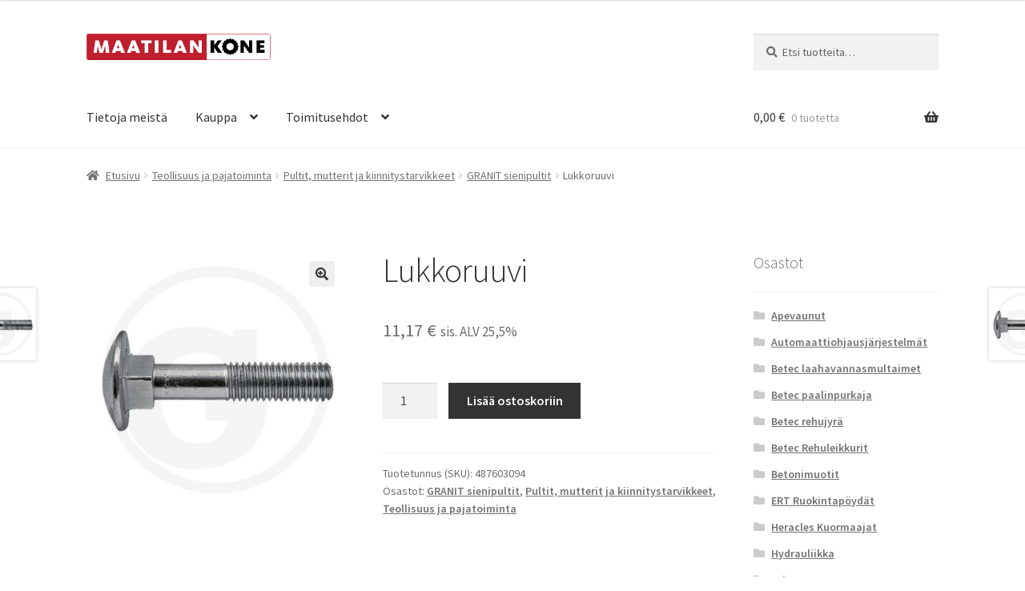

--- FILE ---
content_type: text/html; charset=UTF-8
request_url: https://www.maatilankone.fi/tuote/lukkoruuvi-11/
body_size: 84166
content:
<!doctype html>
<html lang="fi">
<head>
<meta charset="UTF-8">
<meta name="viewport" content="width=device-width, initial-scale=1">
<link rel="profile" href="http://gmpg.org/xfn/11">
<link rel="pingback" href="https://www.maatilankone.fi/xmlrpc.php">

<meta name='robots' content='index, follow, max-image-preview:large, max-snippet:-1, max-video-preview:-1' />

	<!-- This site is optimized with the Yoast SEO plugin v26.8 - https://yoast.com/product/yoast-seo-wordpress/ -->
	<title>Lukkoruuvi - Maatilan kone</title>
	<meta name="description" content="Tervetuloa Maatilan kone verkkokauppaan!" />
	<link rel="canonical" href="https://www.maatilankone.fi/tuote/lukkoruuvi-11/" />
	<meta property="og:locale" content="fi_FI" />
	<meta property="og:type" content="article" />
	<meta property="og:title" content="Lukkoruuvi - Maatilan kone" />
	<meta property="og:description" content="Tervetuloa Maatilan kone verkkokauppaan!" />
	<meta property="og:url" content="https://www.maatilankone.fi/tuote/lukkoruuvi-11/" />
	<meta property="og:site_name" content="Maatilan kone" />
	<meta property="article:modified_time" content="2022-06-30T15:23:24+00:00" />
	<meta property="og:image" content="https://www.maatilankone.fi/wp-content/uploads/2017/04/DIN60388.jpg" />
	<meta property="og:image:width" content="800" />
	<meta property="og:image:height" content="800" />
	<meta property="og:image:type" content="image/jpeg" />
	<meta name="twitter:card" content="summary_large_image" />
	<script type="application/ld+json" class="yoast-schema-graph">{"@context":"https://schema.org","@graph":[{"@type":"WebPage","@id":"https://www.maatilankone.fi/tuote/lukkoruuvi-11/","url":"https://www.maatilankone.fi/tuote/lukkoruuvi-11/","name":"Lukkoruuvi - Maatilan kone","isPartOf":{"@id":"https://www.maatilankone.fi/#website"},"primaryImageOfPage":{"@id":"https://www.maatilankone.fi/tuote/lukkoruuvi-11/#primaryimage"},"image":{"@id":"https://www.maatilankone.fi/tuote/lukkoruuvi-11/#primaryimage"},"thumbnailUrl":"https://www.maatilankone.fi/wp-content/uploads/2017/04/DIN60388.jpg","datePublished":"2017-04-28T13:10:25+00:00","dateModified":"2022-06-30T15:23:24+00:00","description":"Tervetuloa Maatilan kone verkkokauppaan!","breadcrumb":{"@id":"https://www.maatilankone.fi/tuote/lukkoruuvi-11/#breadcrumb"},"inLanguage":"fi","potentialAction":[{"@type":"ReadAction","target":["https://www.maatilankone.fi/tuote/lukkoruuvi-11/"]}]},{"@type":"ImageObject","inLanguage":"fi","@id":"https://www.maatilankone.fi/tuote/lukkoruuvi-11/#primaryimage","url":"https://www.maatilankone.fi/wp-content/uploads/2017/04/DIN60388.jpg","contentUrl":"https://www.maatilankone.fi/wp-content/uploads/2017/04/DIN60388.jpg","width":800,"height":800},{"@type":"BreadcrumbList","@id":"https://www.maatilankone.fi/tuote/lukkoruuvi-11/#breadcrumb","itemListElement":[{"@type":"ListItem","position":1,"name":"Etusivu","item":"https://www.maatilankone.fi/"},{"@type":"ListItem","position":2,"name":"Kauppa","item":"https://www.maatilankone.fi/"},{"@type":"ListItem","position":3,"name":"Lukkoruuvi"}]},{"@type":"WebSite","@id":"https://www.maatilankone.fi/#website","url":"https://www.maatilankone.fi/","name":"Maatilan kone","description":"","publisher":{"@id":"https://www.maatilankone.fi/#organization"},"potentialAction":[{"@type":"SearchAction","target":{"@type":"EntryPoint","urlTemplate":"https://www.maatilankone.fi/?s={search_term_string}"},"query-input":{"@type":"PropertyValueSpecification","valueRequired":true,"valueName":"search_term_string"}}],"inLanguage":"fi"},{"@type":"Organization","@id":"https://www.maatilankone.fi/#organization","name":"Hämeenlaakson maitotila","url":"https://www.maatilankone.fi/","logo":{"@type":"ImageObject","inLanguage":"fi","@id":"https://www.maatilankone.fi/#/schema/logo/image/","url":"https://www.maatilankone.fi/wp-content/uploads/2016/04/logo.png","contentUrl":"https://www.maatilankone.fi/wp-content/uploads/2016/04/logo.png","width":390,"height":57,"caption":"Hämeenlaakson maitotila"},"image":{"@id":"https://www.maatilankone.fi/#/schema/logo/image/"}}]}</script>
	<!-- / Yoast SEO plugin. -->


<link rel='dns-prefetch' href='//fonts.googleapis.com' />
<link rel="alternate" type="application/rss+xml" title="Maatilan kone &raquo; syöte" href="https://www.maatilankone.fi/feed/" />
<link rel="alternate" type="application/rss+xml" title="Maatilan kone &raquo; kommenttien syöte" href="https://www.maatilankone.fi/comments/feed/" />
<link rel="alternate" title="oEmbed (JSON)" type="application/json+oembed" href="https://www.maatilankone.fi/wp-json/oembed/1.0/embed?url=https%3A%2F%2Fwww.maatilankone.fi%2Ftuote%2Flukkoruuvi-11%2F" />
<link rel="alternate" title="oEmbed (XML)" type="text/xml+oembed" href="https://www.maatilankone.fi/wp-json/oembed/1.0/embed?url=https%3A%2F%2Fwww.maatilankone.fi%2Ftuote%2Flukkoruuvi-11%2F&#038;format=xml" />
<style id='wp-img-auto-sizes-contain-inline-css'>
img:is([sizes=auto i],[sizes^="auto," i]){contain-intrinsic-size:3000px 1500px}
/*# sourceURL=wp-img-auto-sizes-contain-inline-css */
</style>
<style id='wp-emoji-styles-inline-css'>

	img.wp-smiley, img.emoji {
		display: inline !important;
		border: none !important;
		box-shadow: none !important;
		height: 1em !important;
		width: 1em !important;
		margin: 0 0.07em !important;
		vertical-align: -0.1em !important;
		background: none !important;
		padding: 0 !important;
	}
/*# sourceURL=wp-emoji-styles-inline-css */
</style>
<link rel='stylesheet' id='wp-block-library-css' href='https://www.maatilankone.fi/wp-includes/css/dist/block-library/style.min.css?ver=6.9' media='all' />
<style id='wp-block-library-theme-inline-css'>
.wp-block-audio :where(figcaption){color:#555;font-size:13px;text-align:center}.is-dark-theme .wp-block-audio :where(figcaption){color:#ffffffa6}.wp-block-audio{margin:0 0 1em}.wp-block-code{border:1px solid #ccc;border-radius:4px;font-family:Menlo,Consolas,monaco,monospace;padding:.8em 1em}.wp-block-embed :where(figcaption){color:#555;font-size:13px;text-align:center}.is-dark-theme .wp-block-embed :where(figcaption){color:#ffffffa6}.wp-block-embed{margin:0 0 1em}.blocks-gallery-caption{color:#555;font-size:13px;text-align:center}.is-dark-theme .blocks-gallery-caption{color:#ffffffa6}:root :where(.wp-block-image figcaption){color:#555;font-size:13px;text-align:center}.is-dark-theme :root :where(.wp-block-image figcaption){color:#ffffffa6}.wp-block-image{margin:0 0 1em}.wp-block-pullquote{border-bottom:4px solid;border-top:4px solid;color:currentColor;margin-bottom:1.75em}.wp-block-pullquote :where(cite),.wp-block-pullquote :where(footer),.wp-block-pullquote__citation{color:currentColor;font-size:.8125em;font-style:normal;text-transform:uppercase}.wp-block-quote{border-left:.25em solid;margin:0 0 1.75em;padding-left:1em}.wp-block-quote cite,.wp-block-quote footer{color:currentColor;font-size:.8125em;font-style:normal;position:relative}.wp-block-quote:where(.has-text-align-right){border-left:none;border-right:.25em solid;padding-left:0;padding-right:1em}.wp-block-quote:where(.has-text-align-center){border:none;padding-left:0}.wp-block-quote.is-large,.wp-block-quote.is-style-large,.wp-block-quote:where(.is-style-plain){border:none}.wp-block-search .wp-block-search__label{font-weight:700}.wp-block-search__button{border:1px solid #ccc;padding:.375em .625em}:where(.wp-block-group.has-background){padding:1.25em 2.375em}.wp-block-separator.has-css-opacity{opacity:.4}.wp-block-separator{border:none;border-bottom:2px solid;margin-left:auto;margin-right:auto}.wp-block-separator.has-alpha-channel-opacity{opacity:1}.wp-block-separator:not(.is-style-wide):not(.is-style-dots){width:100px}.wp-block-separator.has-background:not(.is-style-dots){border-bottom:none;height:1px}.wp-block-separator.has-background:not(.is-style-wide):not(.is-style-dots){height:2px}.wp-block-table{margin:0 0 1em}.wp-block-table td,.wp-block-table th{word-break:normal}.wp-block-table :where(figcaption){color:#555;font-size:13px;text-align:center}.is-dark-theme .wp-block-table :where(figcaption){color:#ffffffa6}.wp-block-video :where(figcaption){color:#555;font-size:13px;text-align:center}.is-dark-theme .wp-block-video :where(figcaption){color:#ffffffa6}.wp-block-video{margin:0 0 1em}:root :where(.wp-block-template-part.has-background){margin-bottom:0;margin-top:0;padding:1.25em 2.375em}
/*# sourceURL=/wp-includes/css/dist/block-library/theme.min.css */
</style>
<style id='classic-theme-styles-inline-css'>
/*! This file is auto-generated */
.wp-block-button__link{color:#fff;background-color:#32373c;border-radius:9999px;box-shadow:none;text-decoration:none;padding:calc(.667em + 2px) calc(1.333em + 2px);font-size:1.125em}.wp-block-file__button{background:#32373c;color:#fff;text-decoration:none}
/*# sourceURL=/wp-includes/css/classic-themes.min.css */
</style>
<link rel='stylesheet' id='storefront-gutenberg-blocks-css' href='https://www.maatilankone.fi/wp-content/themes/storefront/assets/css/base/gutenberg-blocks.css?ver=4.6.2' media='all' />
<style id='storefront-gutenberg-blocks-inline-css'>

				.wp-block-button__link:not(.has-text-color) {
					color: #333333;
				}

				.wp-block-button__link:not(.has-text-color):hover,
				.wp-block-button__link:not(.has-text-color):focus,
				.wp-block-button__link:not(.has-text-color):active {
					color: #333333;
				}

				.wp-block-button__link:not(.has-background) {
					background-color: #eeeeee;
				}

				.wp-block-button__link:not(.has-background):hover,
				.wp-block-button__link:not(.has-background):focus,
				.wp-block-button__link:not(.has-background):active {
					border-color: #d5d5d5;
					background-color: #d5d5d5;
				}

				.wc-block-grid__products .wc-block-grid__product .wp-block-button__link {
					background-color: #eeeeee;
					border-color: #eeeeee;
					color: #333333;
				}

				.wp-block-quote footer,
				.wp-block-quote cite,
				.wp-block-quote__citation {
					color: #6d6d6d;
				}

				.wp-block-pullquote cite,
				.wp-block-pullquote footer,
				.wp-block-pullquote__citation {
					color: #6d6d6d;
				}

				.wp-block-image figcaption {
					color: #6d6d6d;
				}

				.wp-block-separator.is-style-dots::before {
					color: #333333;
				}

				.wp-block-file a.wp-block-file__button {
					color: #333333;
					background-color: #eeeeee;
					border-color: #eeeeee;
				}

				.wp-block-file a.wp-block-file__button:hover,
				.wp-block-file a.wp-block-file__button:focus,
				.wp-block-file a.wp-block-file__button:active {
					color: #333333;
					background-color: #d5d5d5;
				}

				.wp-block-code,
				.wp-block-preformatted pre {
					color: #6d6d6d;
				}

				.wp-block-table:not( .has-background ):not( .is-style-stripes ) tbody tr:nth-child(2n) td {
					background-color: #fdfdfd;
				}

				.wp-block-cover .wp-block-cover__inner-container h1:not(.has-text-color),
				.wp-block-cover .wp-block-cover__inner-container h2:not(.has-text-color),
				.wp-block-cover .wp-block-cover__inner-container h3:not(.has-text-color),
				.wp-block-cover .wp-block-cover__inner-container h4:not(.has-text-color),
				.wp-block-cover .wp-block-cover__inner-container h5:not(.has-text-color),
				.wp-block-cover .wp-block-cover__inner-container h6:not(.has-text-color) {
					color: #000000;
				}

				div.wc-block-components-price-slider__range-input-progress,
				.rtl .wc-block-components-price-slider__range-input-progress {
					--range-color: #7f54b3;
				}

				/* Target only IE11 */
				@media all and (-ms-high-contrast: none), (-ms-high-contrast: active) {
					.wc-block-components-price-slider__range-input-progress {
						background: #7f54b3;
					}
				}

				.wc-block-components-button:not(.is-link) {
					background-color: #333333;
					color: #ffffff;
				}

				.wc-block-components-button:not(.is-link):hover,
				.wc-block-components-button:not(.is-link):focus,
				.wc-block-components-button:not(.is-link):active {
					background-color: #1a1a1a;
					color: #ffffff;
				}

				.wc-block-components-button:not(.is-link):disabled {
					background-color: #333333;
					color: #ffffff;
				}

				.wc-block-cart__submit-container {
					background-color: #ffffff;
				}

				.wc-block-cart__submit-container::before {
					color: rgba(220,220,220,0.5);
				}

				.wc-block-components-order-summary-item__quantity {
					background-color: #ffffff;
					border-color: #6d6d6d;
					box-shadow: 0 0 0 2px #ffffff;
					color: #6d6d6d;
				}
			
/*# sourceURL=storefront-gutenberg-blocks-inline-css */
</style>
<style id='global-styles-inline-css'>
:root{--wp--preset--aspect-ratio--square: 1;--wp--preset--aspect-ratio--4-3: 4/3;--wp--preset--aspect-ratio--3-4: 3/4;--wp--preset--aspect-ratio--3-2: 3/2;--wp--preset--aspect-ratio--2-3: 2/3;--wp--preset--aspect-ratio--16-9: 16/9;--wp--preset--aspect-ratio--9-16: 9/16;--wp--preset--color--black: #000000;--wp--preset--color--cyan-bluish-gray: #abb8c3;--wp--preset--color--white: #ffffff;--wp--preset--color--pale-pink: #f78da7;--wp--preset--color--vivid-red: #cf2e2e;--wp--preset--color--luminous-vivid-orange: #ff6900;--wp--preset--color--luminous-vivid-amber: #fcb900;--wp--preset--color--light-green-cyan: #7bdcb5;--wp--preset--color--vivid-green-cyan: #00d084;--wp--preset--color--pale-cyan-blue: #8ed1fc;--wp--preset--color--vivid-cyan-blue: #0693e3;--wp--preset--color--vivid-purple: #9b51e0;--wp--preset--gradient--vivid-cyan-blue-to-vivid-purple: linear-gradient(135deg,rgb(6,147,227) 0%,rgb(155,81,224) 100%);--wp--preset--gradient--light-green-cyan-to-vivid-green-cyan: linear-gradient(135deg,rgb(122,220,180) 0%,rgb(0,208,130) 100%);--wp--preset--gradient--luminous-vivid-amber-to-luminous-vivid-orange: linear-gradient(135deg,rgb(252,185,0) 0%,rgb(255,105,0) 100%);--wp--preset--gradient--luminous-vivid-orange-to-vivid-red: linear-gradient(135deg,rgb(255,105,0) 0%,rgb(207,46,46) 100%);--wp--preset--gradient--very-light-gray-to-cyan-bluish-gray: linear-gradient(135deg,rgb(238,238,238) 0%,rgb(169,184,195) 100%);--wp--preset--gradient--cool-to-warm-spectrum: linear-gradient(135deg,rgb(74,234,220) 0%,rgb(151,120,209) 20%,rgb(207,42,186) 40%,rgb(238,44,130) 60%,rgb(251,105,98) 80%,rgb(254,248,76) 100%);--wp--preset--gradient--blush-light-purple: linear-gradient(135deg,rgb(255,206,236) 0%,rgb(152,150,240) 100%);--wp--preset--gradient--blush-bordeaux: linear-gradient(135deg,rgb(254,205,165) 0%,rgb(254,45,45) 50%,rgb(107,0,62) 100%);--wp--preset--gradient--luminous-dusk: linear-gradient(135deg,rgb(255,203,112) 0%,rgb(199,81,192) 50%,rgb(65,88,208) 100%);--wp--preset--gradient--pale-ocean: linear-gradient(135deg,rgb(255,245,203) 0%,rgb(182,227,212) 50%,rgb(51,167,181) 100%);--wp--preset--gradient--electric-grass: linear-gradient(135deg,rgb(202,248,128) 0%,rgb(113,206,126) 100%);--wp--preset--gradient--midnight: linear-gradient(135deg,rgb(2,3,129) 0%,rgb(40,116,252) 100%);--wp--preset--font-size--small: 14px;--wp--preset--font-size--medium: 23px;--wp--preset--font-size--large: 26px;--wp--preset--font-size--x-large: 42px;--wp--preset--font-size--normal: 16px;--wp--preset--font-size--huge: 37px;--wp--preset--spacing--20: 0.44rem;--wp--preset--spacing--30: 0.67rem;--wp--preset--spacing--40: 1rem;--wp--preset--spacing--50: 1.5rem;--wp--preset--spacing--60: 2.25rem;--wp--preset--spacing--70: 3.38rem;--wp--preset--spacing--80: 5.06rem;--wp--preset--shadow--natural: 6px 6px 9px rgba(0, 0, 0, 0.2);--wp--preset--shadow--deep: 12px 12px 50px rgba(0, 0, 0, 0.4);--wp--preset--shadow--sharp: 6px 6px 0px rgba(0, 0, 0, 0.2);--wp--preset--shadow--outlined: 6px 6px 0px -3px rgb(255, 255, 255), 6px 6px rgb(0, 0, 0);--wp--preset--shadow--crisp: 6px 6px 0px rgb(0, 0, 0);}:root :where(.is-layout-flow) > :first-child{margin-block-start: 0;}:root :where(.is-layout-flow) > :last-child{margin-block-end: 0;}:root :where(.is-layout-flow) > *{margin-block-start: 24px;margin-block-end: 0;}:root :where(.is-layout-constrained) > :first-child{margin-block-start: 0;}:root :where(.is-layout-constrained) > :last-child{margin-block-end: 0;}:root :where(.is-layout-constrained) > *{margin-block-start: 24px;margin-block-end: 0;}:root :where(.is-layout-flex){gap: 24px;}:root :where(.is-layout-grid){gap: 24px;}body .is-layout-flex{display: flex;}.is-layout-flex{flex-wrap: wrap;align-items: center;}.is-layout-flex > :is(*, div){margin: 0;}body .is-layout-grid{display: grid;}.is-layout-grid > :is(*, div){margin: 0;}.has-black-color{color: var(--wp--preset--color--black) !important;}.has-cyan-bluish-gray-color{color: var(--wp--preset--color--cyan-bluish-gray) !important;}.has-white-color{color: var(--wp--preset--color--white) !important;}.has-pale-pink-color{color: var(--wp--preset--color--pale-pink) !important;}.has-vivid-red-color{color: var(--wp--preset--color--vivid-red) !important;}.has-luminous-vivid-orange-color{color: var(--wp--preset--color--luminous-vivid-orange) !important;}.has-luminous-vivid-amber-color{color: var(--wp--preset--color--luminous-vivid-amber) !important;}.has-light-green-cyan-color{color: var(--wp--preset--color--light-green-cyan) !important;}.has-vivid-green-cyan-color{color: var(--wp--preset--color--vivid-green-cyan) !important;}.has-pale-cyan-blue-color{color: var(--wp--preset--color--pale-cyan-blue) !important;}.has-vivid-cyan-blue-color{color: var(--wp--preset--color--vivid-cyan-blue) !important;}.has-vivid-purple-color{color: var(--wp--preset--color--vivid-purple) !important;}.has-black-background-color{background-color: var(--wp--preset--color--black) !important;}.has-cyan-bluish-gray-background-color{background-color: var(--wp--preset--color--cyan-bluish-gray) !important;}.has-white-background-color{background-color: var(--wp--preset--color--white) !important;}.has-pale-pink-background-color{background-color: var(--wp--preset--color--pale-pink) !important;}.has-vivid-red-background-color{background-color: var(--wp--preset--color--vivid-red) !important;}.has-luminous-vivid-orange-background-color{background-color: var(--wp--preset--color--luminous-vivid-orange) !important;}.has-luminous-vivid-amber-background-color{background-color: var(--wp--preset--color--luminous-vivid-amber) !important;}.has-light-green-cyan-background-color{background-color: var(--wp--preset--color--light-green-cyan) !important;}.has-vivid-green-cyan-background-color{background-color: var(--wp--preset--color--vivid-green-cyan) !important;}.has-pale-cyan-blue-background-color{background-color: var(--wp--preset--color--pale-cyan-blue) !important;}.has-vivid-cyan-blue-background-color{background-color: var(--wp--preset--color--vivid-cyan-blue) !important;}.has-vivid-purple-background-color{background-color: var(--wp--preset--color--vivid-purple) !important;}.has-black-border-color{border-color: var(--wp--preset--color--black) !important;}.has-cyan-bluish-gray-border-color{border-color: var(--wp--preset--color--cyan-bluish-gray) !important;}.has-white-border-color{border-color: var(--wp--preset--color--white) !important;}.has-pale-pink-border-color{border-color: var(--wp--preset--color--pale-pink) !important;}.has-vivid-red-border-color{border-color: var(--wp--preset--color--vivid-red) !important;}.has-luminous-vivid-orange-border-color{border-color: var(--wp--preset--color--luminous-vivid-orange) !important;}.has-luminous-vivid-amber-border-color{border-color: var(--wp--preset--color--luminous-vivid-amber) !important;}.has-light-green-cyan-border-color{border-color: var(--wp--preset--color--light-green-cyan) !important;}.has-vivid-green-cyan-border-color{border-color: var(--wp--preset--color--vivid-green-cyan) !important;}.has-pale-cyan-blue-border-color{border-color: var(--wp--preset--color--pale-cyan-blue) !important;}.has-vivid-cyan-blue-border-color{border-color: var(--wp--preset--color--vivid-cyan-blue) !important;}.has-vivid-purple-border-color{border-color: var(--wp--preset--color--vivid-purple) !important;}.has-vivid-cyan-blue-to-vivid-purple-gradient-background{background: var(--wp--preset--gradient--vivid-cyan-blue-to-vivid-purple) !important;}.has-light-green-cyan-to-vivid-green-cyan-gradient-background{background: var(--wp--preset--gradient--light-green-cyan-to-vivid-green-cyan) !important;}.has-luminous-vivid-amber-to-luminous-vivid-orange-gradient-background{background: var(--wp--preset--gradient--luminous-vivid-amber-to-luminous-vivid-orange) !important;}.has-luminous-vivid-orange-to-vivid-red-gradient-background{background: var(--wp--preset--gradient--luminous-vivid-orange-to-vivid-red) !important;}.has-very-light-gray-to-cyan-bluish-gray-gradient-background{background: var(--wp--preset--gradient--very-light-gray-to-cyan-bluish-gray) !important;}.has-cool-to-warm-spectrum-gradient-background{background: var(--wp--preset--gradient--cool-to-warm-spectrum) !important;}.has-blush-light-purple-gradient-background{background: var(--wp--preset--gradient--blush-light-purple) !important;}.has-blush-bordeaux-gradient-background{background: var(--wp--preset--gradient--blush-bordeaux) !important;}.has-luminous-dusk-gradient-background{background: var(--wp--preset--gradient--luminous-dusk) !important;}.has-pale-ocean-gradient-background{background: var(--wp--preset--gradient--pale-ocean) !important;}.has-electric-grass-gradient-background{background: var(--wp--preset--gradient--electric-grass) !important;}.has-midnight-gradient-background{background: var(--wp--preset--gradient--midnight) !important;}.has-small-font-size{font-size: var(--wp--preset--font-size--small) !important;}.has-medium-font-size{font-size: var(--wp--preset--font-size--medium) !important;}.has-large-font-size{font-size: var(--wp--preset--font-size--large) !important;}.has-x-large-font-size{font-size: var(--wp--preset--font-size--x-large) !important;}
:root :where(.wp-block-pullquote){font-size: 1.5em;line-height: 1.6;}
/*# sourceURL=global-styles-inline-css */
</style>
<link rel='stylesheet' id='advanced-flat-rate-shipping-for-woocommerce-css' href='https://www.maatilankone.fi/wp-content/plugins/woo-extra-flat-rate/public/css/advanced-flat-rate-shipping-for-woocommerce-public.css?ver=v4.4.3' media='all' />
<link rel='stylesheet' id='font-awesome-min-css' href='https://www.maatilankone.fi/wp-content/plugins/woo-extra-flat-rate/public/css/font-awesome.min.css?ver=v4.4.3' media='all' />
<link rel='stylesheet' id='photoswipe-css' href='https://www.maatilankone.fi/wp-content/plugins/woocommerce/assets/css/photoswipe/photoswipe.min.css?ver=10.4.3' media='all' />
<link rel='stylesheet' id='photoswipe-default-skin-css' href='https://www.maatilankone.fi/wp-content/plugins/woocommerce/assets/css/photoswipe/default-skin/default-skin.min.css?ver=10.4.3' media='all' />
<style id='woocommerce-inline-inline-css'>
.woocommerce form .form-row .required { visibility: visible; }
/*# sourceURL=woocommerce-inline-inline-css */
</style>
<link rel='stylesheet' id='dashicons-css' href='https://www.maatilankone.fi/wp-includes/css/dashicons.min.css?ver=6.9' media='all' />
<link rel='stylesheet' id='storefront-style-css' href='https://www.maatilankone.fi/wp-content/themes/storefront/style.css?ver=4.6.2' media='all' />
<style id='storefront-style-inline-css'>

			.main-navigation ul li a,
			.site-title a,
			ul.menu li a,
			.site-branding h1 a,
			button.menu-toggle,
			button.menu-toggle:hover,
			.handheld-navigation .dropdown-toggle {
				color: #333333;
			}

			button.menu-toggle,
			button.menu-toggle:hover {
				border-color: #333333;
			}

			.main-navigation ul li a:hover,
			.main-navigation ul li:hover > a,
			.site-title a:hover,
			.site-header ul.menu li.current-menu-item > a {
				color: #747474;
			}

			table:not( .has-background ) th {
				background-color: #f8f8f8;
			}

			table:not( .has-background ) tbody td {
				background-color: #fdfdfd;
			}

			table:not( .has-background ) tbody tr:nth-child(2n) td,
			fieldset,
			fieldset legend {
				background-color: #fbfbfb;
			}

			.site-header,
			.secondary-navigation ul ul,
			.main-navigation ul.menu > li.menu-item-has-children:after,
			.secondary-navigation ul.menu ul,
			.storefront-handheld-footer-bar,
			.storefront-handheld-footer-bar ul li > a,
			.storefront-handheld-footer-bar ul li.search .site-search,
			button.menu-toggle,
			button.menu-toggle:hover {
				background-color: #ffffff;
			}

			p.site-description,
			.site-header,
			.storefront-handheld-footer-bar {
				color: #404040;
			}

			button.menu-toggle:after,
			button.menu-toggle:before,
			button.menu-toggle span:before {
				background-color: #333333;
			}

			h1, h2, h3, h4, h5, h6, .wc-block-grid__product-title {
				color: #333333;
			}

			.widget h1 {
				border-bottom-color: #333333;
			}

			body,
			.secondary-navigation a {
				color: #6d6d6d;
			}

			.widget-area .widget a,
			.hentry .entry-header .posted-on a,
			.hentry .entry-header .post-author a,
			.hentry .entry-header .post-comments a,
			.hentry .entry-header .byline a {
				color: #727272;
			}

			a {
				color: #7f54b3;
			}

			a:focus,
			button:focus,
			.button.alt:focus,
			input:focus,
			textarea:focus,
			input[type="button"]:focus,
			input[type="reset"]:focus,
			input[type="submit"]:focus,
			input[type="email"]:focus,
			input[type="tel"]:focus,
			input[type="url"]:focus,
			input[type="password"]:focus,
			input[type="search"]:focus {
				outline-color: #7f54b3;
			}

			button, input[type="button"], input[type="reset"], input[type="submit"], .button, .widget a.button {
				background-color: #eeeeee;
				border-color: #eeeeee;
				color: #333333;
			}

			button:hover, input[type="button"]:hover, input[type="reset"]:hover, input[type="submit"]:hover, .button:hover, .widget a.button:hover {
				background-color: #d5d5d5;
				border-color: #d5d5d5;
				color: #333333;
			}

			button.alt, input[type="button"].alt, input[type="reset"].alt, input[type="submit"].alt, .button.alt, .widget-area .widget a.button.alt {
				background-color: #333333;
				border-color: #333333;
				color: #ffffff;
			}

			button.alt:hover, input[type="button"].alt:hover, input[type="reset"].alt:hover, input[type="submit"].alt:hover, .button.alt:hover, .widget-area .widget a.button.alt:hover {
				background-color: #1a1a1a;
				border-color: #1a1a1a;
				color: #ffffff;
			}

			.pagination .page-numbers li .page-numbers.current {
				background-color: #e6e6e6;
				color: #636363;
			}

			#comments .comment-list .comment-content .comment-text {
				background-color: #f8f8f8;
			}

			.site-footer {
				background-color: #f0f0f0;
				color: #6d6d6d;
			}

			.site-footer a:not(.button):not(.components-button) {
				color: #333333;
			}

			.site-footer .storefront-handheld-footer-bar a:not(.button):not(.components-button) {
				color: #333333;
			}

			.site-footer h1, .site-footer h2, .site-footer h3, .site-footer h4, .site-footer h5, .site-footer h6, .site-footer .widget .widget-title, .site-footer .widget .widgettitle {
				color: #333333;
			}

			.page-template-template-homepage.has-post-thumbnail .type-page.has-post-thumbnail .entry-title {
				color: #000000;
			}

			.page-template-template-homepage.has-post-thumbnail .type-page.has-post-thumbnail .entry-content {
				color: #000000;
			}

			@media screen and ( min-width: 768px ) {
				.secondary-navigation ul.menu a:hover {
					color: #595959;
				}

				.secondary-navigation ul.menu a {
					color: #404040;
				}

				.main-navigation ul.menu ul.sub-menu,
				.main-navigation ul.nav-menu ul.children {
					background-color: #f0f0f0;
				}

				.site-header {
					border-bottom-color: #f0f0f0;
				}
			}
/*# sourceURL=storefront-style-inline-css */
</style>
<link rel='stylesheet' id='storefront-icons-css' href='https://www.maatilankone.fi/wp-content/themes/storefront/assets/css/base/icons.css?ver=4.6.2' media='all' />
<link rel='stylesheet' id='storefront-fonts-css' href='https://fonts.googleapis.com/css?family=Source+Sans+Pro%3A400%2C300%2C300italic%2C400italic%2C600%2C700%2C900&#038;subset=latin%2Clatin-ext&#038;ver=4.6.2' media='all' />
<link rel='stylesheet' id='storefront-woocommerce-style-css' href='https://www.maatilankone.fi/wp-content/themes/storefront/assets/css/woocommerce/woocommerce.css?ver=4.6.2' media='all' />
<style id='storefront-woocommerce-style-inline-css'>
@font-face {
				font-family: star;
				src: url(https://www.maatilankone.fi/wp-content/plugins/woocommerce/assets/fonts/star.eot);
				src:
					url(https://www.maatilankone.fi/wp-content/plugins/woocommerce/assets/fonts/star.eot?#iefix) format("embedded-opentype"),
					url(https://www.maatilankone.fi/wp-content/plugins/woocommerce/assets/fonts/star.woff) format("woff"),
					url(https://www.maatilankone.fi/wp-content/plugins/woocommerce/assets/fonts/star.ttf) format("truetype"),
					url(https://www.maatilankone.fi/wp-content/plugins/woocommerce/assets/fonts/star.svg#star) format("svg");
				font-weight: 400;
				font-style: normal;
			}
			@font-face {
				font-family: WooCommerce;
				src: url(https://www.maatilankone.fi/wp-content/plugins/woocommerce/assets/fonts/WooCommerce.eot);
				src:
					url(https://www.maatilankone.fi/wp-content/plugins/woocommerce/assets/fonts/WooCommerce.eot?#iefix) format("embedded-opentype"),
					url(https://www.maatilankone.fi/wp-content/plugins/woocommerce/assets/fonts/WooCommerce.woff) format("woff"),
					url(https://www.maatilankone.fi/wp-content/plugins/woocommerce/assets/fonts/WooCommerce.ttf) format("truetype"),
					url(https://www.maatilankone.fi/wp-content/plugins/woocommerce/assets/fonts/WooCommerce.svg#WooCommerce) format("svg");
				font-weight: 400;
				font-style: normal;
			}

			a.cart-contents,
			.site-header-cart .widget_shopping_cart a {
				color: #333333;
			}

			a.cart-contents:hover,
			.site-header-cart .widget_shopping_cart a:hover,
			.site-header-cart:hover > li > a {
				color: #747474;
			}

			table.cart td.product-remove,
			table.cart td.actions {
				border-top-color: #ffffff;
			}

			.storefront-handheld-footer-bar ul li.cart .count {
				background-color: #333333;
				color: #ffffff;
				border-color: #ffffff;
			}

			.woocommerce-tabs ul.tabs li.active a,
			ul.products li.product .price,
			.onsale,
			.wc-block-grid__product-onsale,
			.widget_search form:before,
			.widget_product_search form:before {
				color: #6d6d6d;
			}

			.woocommerce-breadcrumb a,
			a.woocommerce-review-link,
			.product_meta a {
				color: #727272;
			}

			.wc-block-grid__product-onsale,
			.onsale {
				border-color: #6d6d6d;
			}

			.star-rating span:before,
			.quantity .plus, .quantity .minus,
			p.stars a:hover:after,
			p.stars a:after,
			.star-rating span:before,
			#payment .payment_methods li input[type=radio]:first-child:checked+label:before {
				color: #7f54b3;
			}

			.widget_price_filter .ui-slider .ui-slider-range,
			.widget_price_filter .ui-slider .ui-slider-handle {
				background-color: #7f54b3;
			}

			.order_details {
				background-color: #f8f8f8;
			}

			.order_details > li {
				border-bottom: 1px dotted #e3e3e3;
			}

			.order_details:before,
			.order_details:after {
				background: -webkit-linear-gradient(transparent 0,transparent 0),-webkit-linear-gradient(135deg,#f8f8f8 33.33%,transparent 33.33%),-webkit-linear-gradient(45deg,#f8f8f8 33.33%,transparent 33.33%)
			}

			#order_review {
				background-color: #ffffff;
			}

			#payment .payment_methods > li .payment_box,
			#payment .place-order {
				background-color: #fafafa;
			}

			#payment .payment_methods > li:not(.woocommerce-notice) {
				background-color: #f5f5f5;
			}

			#payment .payment_methods > li:not(.woocommerce-notice):hover {
				background-color: #f0f0f0;
			}

			.woocommerce-pagination .page-numbers li .page-numbers.current {
				background-color: #e6e6e6;
				color: #636363;
			}

			.wc-block-grid__product-onsale,
			.onsale,
			.woocommerce-pagination .page-numbers li .page-numbers:not(.current) {
				color: #6d6d6d;
			}

			p.stars a:before,
			p.stars a:hover~a:before,
			p.stars.selected a.active~a:before {
				color: #6d6d6d;
			}

			p.stars.selected a.active:before,
			p.stars:hover a:before,
			p.stars.selected a:not(.active):before,
			p.stars.selected a.active:before {
				color: #7f54b3;
			}

			.single-product div.product .woocommerce-product-gallery .woocommerce-product-gallery__trigger {
				background-color: #eeeeee;
				color: #333333;
			}

			.single-product div.product .woocommerce-product-gallery .woocommerce-product-gallery__trigger:hover {
				background-color: #d5d5d5;
				border-color: #d5d5d5;
				color: #333333;
			}

			.button.added_to_cart:focus,
			.button.wc-forward:focus {
				outline-color: #7f54b3;
			}

			.added_to_cart,
			.site-header-cart .widget_shopping_cart a.button,
			.wc-block-grid__products .wc-block-grid__product .wp-block-button__link {
				background-color: #eeeeee;
				border-color: #eeeeee;
				color: #333333;
			}

			.added_to_cart:hover,
			.site-header-cart .widget_shopping_cart a.button:hover,
			.wc-block-grid__products .wc-block-grid__product .wp-block-button__link:hover {
				background-color: #d5d5d5;
				border-color: #d5d5d5;
				color: #333333;
			}

			.added_to_cart.alt, .added_to_cart, .widget a.button.checkout {
				background-color: #333333;
				border-color: #333333;
				color: #ffffff;
			}

			.added_to_cart.alt:hover, .added_to_cart:hover, .widget a.button.checkout:hover {
				background-color: #1a1a1a;
				border-color: #1a1a1a;
				color: #ffffff;
			}

			.button.loading {
				color: #eeeeee;
			}

			.button.loading:hover {
				background-color: #eeeeee;
			}

			.button.loading:after {
				color: #333333;
			}

			@media screen and ( min-width: 768px ) {
				.site-header-cart .widget_shopping_cart,
				.site-header .product_list_widget li .quantity {
					color: #404040;
				}

				.site-header-cart .widget_shopping_cart .buttons,
				.site-header-cart .widget_shopping_cart .total {
					background-color: #f5f5f5;
				}

				.site-header-cart .widget_shopping_cart {
					background-color: #f0f0f0;
				}
			}
				.storefront-product-pagination a {
					color: #6d6d6d;
					background-color: #ffffff;
				}
				.storefront-sticky-add-to-cart {
					color: #6d6d6d;
					background-color: #ffffff;
				}

				.storefront-sticky-add-to-cart a:not(.button) {
					color: #333333;
				}
/*# sourceURL=storefront-woocommerce-style-inline-css */
</style>
<link rel='stylesheet' id='storefront-child-style-css' href='https://www.maatilankone.fi/wp-content/themes/storefront-child/style.css?ver=6.9' media='all' />
<link rel='stylesheet' id='storefront-woocommerce-brands-style-css' href='https://www.maatilankone.fi/wp-content/themes/storefront/assets/css/woocommerce/extensions/brands.css?ver=4.6.2' media='all' />
<script src="https://www.maatilankone.fi/wp-includes/js/jquery/jquery.min.js?ver=3.7.1" id="jquery-core-js"></script>
<script src="https://www.maatilankone.fi/wp-includes/js/jquery/jquery-migrate.min.js?ver=3.4.1" id="jquery-migrate-js"></script>
<script src="https://www.maatilankone.fi/wp-content/plugins/woo-extra-flat-rate/public/js/advanced-flat-rate-shipping-for-woocommerce-public.js?ver=v4.4.3" id="advanced-flat-rate-shipping-for-woocommerce-js"></script>
<script src="https://www.maatilankone.fi/wp-content/plugins/woocommerce/assets/js/jquery-blockui/jquery.blockUI.min.js?ver=2.7.0-wc.10.4.3" id="wc-jquery-blockui-js" defer data-wp-strategy="defer"></script>
<script id="wc-add-to-cart-js-extra">
var wc_add_to_cart_params = {"ajax_url":"/wp-admin/admin-ajax.php","wc_ajax_url":"/?wc-ajax=%%endpoint%%","i18n_view_cart":"N\u00e4yt\u00e4 ostoskori","cart_url":"https://www.maatilankone.fi/ostoskori/","is_cart":"","cart_redirect_after_add":"no"};
//# sourceURL=wc-add-to-cart-js-extra
</script>
<script src="https://www.maatilankone.fi/wp-content/plugins/woocommerce/assets/js/frontend/add-to-cart.min.js?ver=10.4.3" id="wc-add-to-cart-js" defer data-wp-strategy="defer"></script>
<script src="https://www.maatilankone.fi/wp-content/plugins/woocommerce/assets/js/zoom/jquery.zoom.min.js?ver=1.7.21-wc.10.4.3" id="wc-zoom-js" defer data-wp-strategy="defer"></script>
<script src="https://www.maatilankone.fi/wp-content/plugins/woocommerce/assets/js/flexslider/jquery.flexslider.min.js?ver=2.7.2-wc.10.4.3" id="wc-flexslider-js" defer data-wp-strategy="defer"></script>
<script src="https://www.maatilankone.fi/wp-content/plugins/woocommerce/assets/js/photoswipe/photoswipe.min.js?ver=4.1.1-wc.10.4.3" id="wc-photoswipe-js" defer data-wp-strategy="defer"></script>
<script src="https://www.maatilankone.fi/wp-content/plugins/woocommerce/assets/js/photoswipe/photoswipe-ui-default.min.js?ver=4.1.1-wc.10.4.3" id="wc-photoswipe-ui-default-js" defer data-wp-strategy="defer"></script>
<script id="wc-single-product-js-extra">
var wc_single_product_params = {"i18n_required_rating_text":"Valitse arvostelu, ole hyv\u00e4.","i18n_rating_options":["1/5 t\u00e4hte\u00e4","2/5 t\u00e4hte\u00e4","3/5 t\u00e4hte\u00e4","4/5 t\u00e4hte\u00e4","5/5 t\u00e4hte\u00e4"],"i18n_product_gallery_trigger_text":"View full-screen image gallery","review_rating_required":"yes","flexslider":{"rtl":false,"animation":"slide","smoothHeight":true,"directionNav":false,"controlNav":"thumbnails","slideshow":false,"animationSpeed":500,"animationLoop":false,"allowOneSlide":false},"zoom_enabled":"1","zoom_options":[],"photoswipe_enabled":"1","photoswipe_options":{"shareEl":false,"closeOnScroll":false,"history":false,"hideAnimationDuration":0,"showAnimationDuration":0},"flexslider_enabled":"1"};
//# sourceURL=wc-single-product-js-extra
</script>
<script src="https://www.maatilankone.fi/wp-content/plugins/woocommerce/assets/js/frontend/single-product.min.js?ver=10.4.3" id="wc-single-product-js" defer data-wp-strategy="defer"></script>
<script src="https://www.maatilankone.fi/wp-content/plugins/woocommerce/assets/js/js-cookie/js.cookie.min.js?ver=2.1.4-wc.10.4.3" id="wc-js-cookie-js" defer data-wp-strategy="defer"></script>
<script id="woocommerce-js-extra">
var woocommerce_params = {"ajax_url":"/wp-admin/admin-ajax.php","wc_ajax_url":"/?wc-ajax=%%endpoint%%","i18n_password_show":"N\u00e4yt\u00e4 salasana","i18n_password_hide":"Piilota salasana"};
//# sourceURL=woocommerce-js-extra
</script>
<script src="https://www.maatilankone.fi/wp-content/plugins/woocommerce/assets/js/frontend/woocommerce.min.js?ver=10.4.3" id="woocommerce-js" defer data-wp-strategy="defer"></script>
<script id="wc-cart-fragments-js-extra">
var wc_cart_fragments_params = {"ajax_url":"/wp-admin/admin-ajax.php","wc_ajax_url":"/?wc-ajax=%%endpoint%%","cart_hash_key":"wc_cart_hash_cb638f2873bf5172a6e5078ebba4bc45","fragment_name":"wc_fragments_cb638f2873bf5172a6e5078ebba4bc45","request_timeout":"5000"};
//# sourceURL=wc-cart-fragments-js-extra
</script>
<script src="https://www.maatilankone.fi/wp-content/plugins/woocommerce/assets/js/frontend/cart-fragments.min.js?ver=10.4.3" id="wc-cart-fragments-js" defer data-wp-strategy="defer"></script>
<link rel="https://api.w.org/" href="https://www.maatilankone.fi/wp-json/" /><link rel="alternate" title="JSON" type="application/json" href="https://www.maatilankone.fi/wp-json/wp/v2/product/71277" /><link rel="EditURI" type="application/rsd+xml" title="RSD" href="https://www.maatilankone.fi/xmlrpc.php?rsd" />
<meta name="generator" content="WordPress 6.9" />
<meta name="generator" content="WooCommerce 10.4.3" />
<link rel='shortlink' href='https://www.maatilankone.fi/?p=71277' />
            <style type="text/css">
                .paytrail-provider-group {
                    background-color: #ebebeb !important;
                    color: #515151 !important;
                }
                .paytrail-provider-group.selected {
                    background-color: #33798d !important;
                    color: #ffffff !important;
                }
                .paytrail-provider-group.selected div {
                    color: #ffffff !important;
                }
                .paytrail-provider-group:hover {
                    background-color: #d0d0d0 !important;
                    color: #515151 !important;
                }
                .paytrail-provider-group.selected:hover {
                    background-color: #33798d !important;
                    color: #ffffff !important;
                }
                .woocommerce-checkout #payment .paytrail-woocommerce-payment-fields--list-item--input:checked+.paytrail-woocommerce-payment-fields--list-item--wrapper, .woocommerce-checkout #payment .paytrail-woocommerce-payment-fields--list-item:hover .paytrail-woocommerce-payment-fields--list-item--wrapper {
                    border: 2px solid #33798d !important;
                }
                .woocommerce-checkout #payment ul.payment_methods li.paytrail-woocommerce-payment-fields--list-item .paytrail-woocommerce-payment-fields--list-item--wrapper:hover {
                    border: 2px solid #5399ad !important;
                }
            </style>
        	<noscript><style>.woocommerce-product-gallery{ opacity: 1 !important; }</style></noscript>
	<meta name="generator" content="Elementor 3.34.2; features: e_font_icon_svg, additional_custom_breakpoints; settings: css_print_method-external, google_font-enabled, font_display-swap">
			<style>
				.e-con.e-parent:nth-of-type(n+4):not(.e-lazyloaded):not(.e-no-lazyload),
				.e-con.e-parent:nth-of-type(n+4):not(.e-lazyloaded):not(.e-no-lazyload) * {
					background-image: none !important;
				}
				@media screen and (max-height: 1024px) {
					.e-con.e-parent:nth-of-type(n+3):not(.e-lazyloaded):not(.e-no-lazyload),
					.e-con.e-parent:nth-of-type(n+3):not(.e-lazyloaded):not(.e-no-lazyload) * {
						background-image: none !important;
					}
				}
				@media screen and (max-height: 640px) {
					.e-con.e-parent:nth-of-type(n+2):not(.e-lazyloaded):not(.e-no-lazyload),
					.e-con.e-parent:nth-of-type(n+2):not(.e-lazyloaded):not(.e-no-lazyload) * {
						background-image: none !important;
					}
				}
			</style>
			<link rel="icon" href="https://www.maatilankone.fi/wp-content/uploads/2016/04/cropped-sovelluskuvake-32x32.png" sizes="32x32" />
<link rel="icon" href="https://www.maatilankone.fi/wp-content/uploads/2016/04/cropped-sovelluskuvake-192x192.png" sizes="192x192" />
<link rel="apple-touch-icon" href="https://www.maatilankone.fi/wp-content/uploads/2016/04/cropped-sovelluskuvake-180x180.png" />
<meta name="msapplication-TileImage" content="https://www.maatilankone.fi/wp-content/uploads/2016/04/cropped-sovelluskuvake-270x270.png" />
</head>

<body class="wp-singular product-template-default single single-product postid-71277 wp-custom-logo wp-embed-responsive wp-theme-storefront wp-child-theme-storefront-child theme-storefront woocommerce woocommerce-page woocommerce-no-js metaslider-plugin storefront-align-wide right-sidebar woocommerce-active elementor-default elementor-kit-76743">



<div id="page" class="hfeed site">
	
	<header id="masthead" class="site-header" role="banner" style="">

		<div class="col-full">		<a class="skip-link screen-reader-text" href="#site-navigation">Siirry navigointiin</a>
		<a class="skip-link screen-reader-text" href="#content">Siirry sisältöön</a>
				<div class="site-branding">
			<a href="https://www.maatilankone.fi/" class="custom-logo-link" rel="home"><img width="390" height="57" src="https://www.maatilankone.fi/wp-content/uploads/2016/04/logo.png" class="custom-logo" alt="Maatilan kone" decoding="async" srcset="https://www.maatilankone.fi/wp-content/uploads/2016/04/logo.png 390w, https://www.maatilankone.fi/wp-content/uploads/2016/04/logo-300x44.png 300w" sizes="(max-width: 390px) 100vw, 390px" /></a>		</div>
					<div class="site-search">
				<div class="widget woocommerce widget_product_search"><form role="search" method="get" class="woocommerce-product-search" action="https://www.maatilankone.fi/">
	<label class="screen-reader-text" for="woocommerce-product-search-field-0">Etsi:</label>
	<input type="search" id="woocommerce-product-search-field-0" class="search-field" placeholder="Etsi tuotteita&hellip;" value="" name="s" />
	<button type="submit" value="Haku" class="">Haku</button>
	<input type="hidden" name="post_type" value="product" />
</form>
</div>			</div>
			</div><div class="storefront-primary-navigation"><div class="col-full">		<nav id="site-navigation" class="main-navigation" role="navigation" aria-label="Ensisijainen navigointi">
		<button id="site-navigation-menu-toggle" class="menu-toggle" aria-controls="site-navigation" aria-expanded="false"><span>Valikko</span></button>
			<div class="primary-navigation"><ul id="menu-paavalikko" class="menu"><li id="menu-item-58" class="menu-item menu-item-type-post_type menu-item-object-page menu-item-58"><a href="https://www.maatilankone.fi/tietoja-meista/">Tietoja meistä</a></li>
<li id="menu-item-78" class="menu-item menu-item-type-post_type menu-item-object-page menu-item-home menu-item-has-children current_page_parent menu-item-78"><a href="https://www.maatilankone.fi/">Kauppa</a>
<ul class="sub-menu">
	<li id="menu-item-75" class="menu-item menu-item-type-post_type menu-item-object-page menu-item-75"><a href="https://www.maatilankone.fi/oma-tili/">Oma tili</a></li>
	<li id="menu-item-76" class="menu-item menu-item-type-post_type menu-item-object-page menu-item-76"><a href="https://www.maatilankone.fi/kassa/">Kassa</a></li>
	<li id="menu-item-77" class="menu-item menu-item-type-post_type menu-item-object-page menu-item-77"><a href="https://www.maatilankone.fi/ostoskori/">Ostoskori</a></li>
</ul>
</li>
<li id="menu-item-118" class="menu-item menu-item-type-post_type menu-item-object-page menu-item-has-children menu-item-118"><a href="https://www.maatilankone.fi/toimitusehdot/">Toimitusehdot</a>
<ul class="sub-menu">
	<li id="menu-item-116" class="menu-item menu-item-type-post_type menu-item-object-page menu-item-116"><a href="https://www.maatilankone.fi/toimitusehdot/rekisteriseloste/">Rekisteriseloste</a></li>
</ul>
</li>
</ul></div><div class="menu"><ul>
<li ><a href="https://www.maatilankone.fi/">Etusivu</a></li><li class="page_item page-item-72"><a href="https://www.maatilankone.fi/kassa/">Kassa</a></li>
<li class="page_item page-item-73"><a href="https://www.maatilankone.fi/oma-tili/">Oma tili</a></li>
<li class="page_item page-item-71"><a href="https://www.maatilankone.fi/ostoskori/">Ostoskori</a></li>
<li class="page_item page-item-23"><a href="https://www.maatilankone.fi/tietoja-meista/">Tietoja meistä</a></li>
<li class="page_item page-item-110 page_item_has_children"><a href="https://www.maatilankone.fi/toimitusehdot/">Toimitusehdot</a>
<ul class='children'>
	<li class="page_item page-item-112"><a href="https://www.maatilankone.fi/toimitusehdot/rekisteriseloste/">Rekisteriseloste</a></li>
</ul>
</li>
</ul></div>
		</nav><!-- #site-navigation -->
				<ul id="site-header-cart" class="site-header-cart menu">
			<li class="">
							<a class="cart-contents" href="https://www.maatilankone.fi/ostoskori/" title="Katso ostoskori">
								<span class="woocommerce-Price-amount amount">0,00&nbsp;<span class="woocommerce-Price-currencySymbol">&euro;</span></span> <span class="count">0 tuotetta</span>
			</a>
					</li>
			<li>
				<div class="widget woocommerce widget_shopping_cart"><div class="widget_shopping_cart_content"></div></div>			</li>
		</ul>
			</div></div>
	</header><!-- #masthead -->

	<div class="storefront-breadcrumb"><div class="col-full"><nav class="woocommerce-breadcrumb" aria-label="breadcrumbs"><a href="https://www.maatilankone.fi">Etusivu</a><span class="breadcrumb-separator"> / </span><a href="https://www.maatilankone.fi/tuote-osasto/teollisuus-ja-pajatoiminta/">Teollisuus ja pajatoiminta</a><span class="breadcrumb-separator"> / </span><a href="https://www.maatilankone.fi/tuote-osasto/teollisuus-ja-pajatoiminta/pultit-mutterit-ja-kiinnitystarvikkeet/">Pultit, mutterit ja kiinnitystarvikkeet</a><span class="breadcrumb-separator"> / </span><a href="https://www.maatilankone.fi/tuote-osasto/teollisuus-ja-pajatoiminta/pultit-mutterit-ja-kiinnitystarvikkeet/granit-sienipultit/">GRANIT sienipultit</a><span class="breadcrumb-separator"> / </span>Lukkoruuvi</nav></div></div>
	<div id="content" class="site-content" tabindex="-1">
		<div class="col-full">

		<div class="woocommerce"></div>
			<div id="primary" class="content-area">
			<main id="main" class="site-main" role="main">
		
					
			<div class="woocommerce-notices-wrapper"></div><div id="product-71277" class="product type-product post-71277 status-publish first instock product_cat-granit-sienipultit product_cat-pultit-mutterit-ja-kiinnitystarvikkeet product_cat-teollisuus-ja-pajatoiminta has-post-thumbnail taxable shipping-taxable purchasable product-type-simple">

	<div class="woocommerce-product-gallery woocommerce-product-gallery--with-images woocommerce-product-gallery--columns-4 images" data-columns="4" style="opacity: 0; transition: opacity .25s ease-in-out;">
	<div class="woocommerce-product-gallery__wrapper">
		<div data-thumb="https://www.maatilankone.fi/wp-content/uploads/2017/04/DIN60388-100x100.jpg" data-thumb-alt="Lukkoruuvi" data-thumb-srcset="https://www.maatilankone.fi/wp-content/uploads/2017/04/DIN60388-100x100.jpg 100w, https://www.maatilankone.fi/wp-content/uploads/2017/04/DIN60388-300x300.jpg 300w, https://www.maatilankone.fi/wp-content/uploads/2017/04/DIN60388-150x150.jpg 150w, https://www.maatilankone.fi/wp-content/uploads/2017/04/DIN60388-768x768.jpg 768w, https://www.maatilankone.fi/wp-content/uploads/2017/04/DIN60388-324x324.jpg 324w, https://www.maatilankone.fi/wp-content/uploads/2017/04/DIN60388-416x416.jpg 416w, https://www.maatilankone.fi/wp-content/uploads/2017/04/DIN60388.jpg 800w"  data-thumb-sizes="(max-width: 100px) 100vw, 100px" class="woocommerce-product-gallery__image"><a href="https://www.maatilankone.fi/wp-content/uploads/2017/04/DIN60388.jpg"><img fetchpriority="high" width="416" height="416" src="https://www.maatilankone.fi/wp-content/uploads/2017/04/DIN60388-416x416.jpg" class="wp-post-image" alt="Lukkoruuvi" data-caption="" data-src="https://www.maatilankone.fi/wp-content/uploads/2017/04/DIN60388.jpg" data-large_image="https://www.maatilankone.fi/wp-content/uploads/2017/04/DIN60388.jpg" data-large_image_width="800" data-large_image_height="800" decoding="async" srcset="https://www.maatilankone.fi/wp-content/uploads/2017/04/DIN60388-416x416.jpg 416w, https://www.maatilankone.fi/wp-content/uploads/2017/04/DIN60388-300x300.jpg 300w, https://www.maatilankone.fi/wp-content/uploads/2017/04/DIN60388-150x150.jpg 150w, https://www.maatilankone.fi/wp-content/uploads/2017/04/DIN60388-768x768.jpg 768w, https://www.maatilankone.fi/wp-content/uploads/2017/04/DIN60388-324x324.jpg 324w, https://www.maatilankone.fi/wp-content/uploads/2017/04/DIN60388-100x100.jpg 100w, https://www.maatilankone.fi/wp-content/uploads/2017/04/DIN60388.jpg 800w" sizes="(max-width: 416px) 100vw, 416px" /></a></div>	</div>
</div>

	<div class="summary entry-summary">
		<h1 class="product_title entry-title">Lukkoruuvi</h1><p class="price"><span class="woocommerce-Price-amount amount"><bdi>11,17&nbsp;<span class="woocommerce-Price-currencySymbol">&euro;</span></bdi></span> <small class="woocommerce-price-suffix">sis. ALV 25,5%</small></p>

	
	<form class="cart" action="https://www.maatilankone.fi/tuote/lukkoruuvi-11/" method="post" enctype='multipart/form-data'>
		
		<div class="quantity">
		<label class="screen-reader-text" for="quantity_69752e66d430a">Lukkoruuvi määrä</label>
	<input
		type="number"
				id="quantity_69752e66d430a"
		class="input-text qty text"
		name="quantity"
		value="1"
		aria-label="Tuotemäärä"
				min="1"
							step="1"
			placeholder=""
			inputmode="numeric"
			autocomplete="off"
			/>
	</div>

		<button type="submit" name="add-to-cart" value="71277" class="single_add_to_cart_button button alt">Lisää ostoskoriin</button>

			</form>

	
<div class="product_meta">

	
	
		<span class="sku_wrapper">Tuotetunnus (SKU): <span class="sku">487603094</span></span>

	
	<span class="posted_in">Osastot: <a href="https://www.maatilankone.fi/tuote-osasto/teollisuus-ja-pajatoiminta/pultit-mutterit-ja-kiinnitystarvikkeet/granit-sienipultit/" rel="tag">GRANIT sienipultit</a>, <a href="https://www.maatilankone.fi/tuote-osasto/teollisuus-ja-pajatoiminta/pultit-mutterit-ja-kiinnitystarvikkeet/" rel="tag">Pultit, mutterit ja kiinnitystarvikkeet</a>, <a href="https://www.maatilankone.fi/tuote-osasto/teollisuus-ja-pajatoiminta/" rel="tag">Teollisuus ja pajatoiminta</a></span>
	
	
</div>
	</div>

	
	<div class="woocommerce-tabs wc-tabs-wrapper">
		<ul class="tabs wc-tabs" role="tablist">
							<li role="presentation" class="description_tab" id="tab-title-description">
					<a href="#tab-description" role="tab" aria-controls="tab-description">
						Kuvaus					</a>
				</li>
							<li role="presentation" class="additional_information_tab" id="tab-title-additional_information">
					<a href="#tab-additional_information" role="tab" aria-controls="tab-additional_information">
						Lisätiedot					</a>
				</li>
					</ul>
					<div class="woocommerce-Tabs-panel woocommerce-Tabs-panel--description panel entry-content wc-tab" id="tab-description" role="tabpanel" aria-labelledby="tab-title-description">
				
	<h2>Kuvaus</h2>

<ul>
<li><small><u>Ø D (mm):</u> 8</small></li>
<li><small><u>Length L (mm):</u> 40</small></li>
</ul>
			</div>
					<div class="woocommerce-Tabs-panel woocommerce-Tabs-panel--additional_information panel entry-content wc-tab" id="tab-additional_information" role="tabpanel" aria-labelledby="tab-title-additional_information">
				
	<h2>Lisätiedot</h2>

<table class="woocommerce-product-attributes shop_attributes" aria-label="Product Details">
			<tr class="woocommerce-product-attributes-item woocommerce-product-attributes-item--weight">
			<th class="woocommerce-product-attributes-item__label" scope="row">Paino</th>
			<td class="woocommerce-product-attributes-item__value">4,2 kg (kilogramma)</td>
		</tr>
	</table>
			</div>
		
			</div>


	<section class="related products">

					<h2>Tutustu myös</h2>
				<ul class="products columns-3">

			
					<li class="product type-product post-71126 status-publish first instock product_cat-granit-kuusiomutterit product_cat-pultit-mutterit-ja-kiinnitystarvikkeet product_cat-teollisuus-ja-pajatoiminta has-post-thumbnail taxable shipping-taxable purchasable product-type-simple">
	<a href="https://www.maatilankone.fi/tuote/kuusiomutteri-4/" class="woocommerce-LoopProduct-link woocommerce-loop-product__link"><img width="324" height="324" src="https://www.maatilankone.fi/wp-content/uploads/2017/02/din934.jpg" class="attachment-woocommerce_thumbnail size-woocommerce_thumbnail" alt="Kuusiomutteri" decoding="async" srcset="https://www.maatilankone.fi/wp-content/uploads/2017/02/din934.jpg 800w, https://www.maatilankone.fi/wp-content/uploads/2017/02/din934-150x150.jpg 150w, https://www.maatilankone.fi/wp-content/uploads/2017/02/din934-300x300.jpg 300w, https://www.maatilankone.fi/wp-content/uploads/2017/02/din934-768x768.jpg 768w, https://www.maatilankone.fi/wp-content/uploads/2017/02/din934-180x180.jpg 180w, https://www.maatilankone.fi/wp-content/uploads/2017/02/din934-600x600.jpg 600w, https://www.maatilankone.fi/wp-content/uploads/2017/02/din934-420x420.jpg 420w" sizes="(max-width: 324px) 100vw, 324px" /><h2 class="woocommerce-loop-product__title">Kuusiomutteri</h2>
	<span class="price"><span class="woocommerce-Price-amount amount"><bdi>3,92&nbsp;<span class="woocommerce-Price-currencySymbol">&euro;</span></bdi></span> <small class="woocommerce-price-suffix">sis. ALV 25,5%</small></span>
</a><a href="/tuote/lukkoruuvi-11/?add-to-cart=71126" aria-describedby="woocommerce_loop_add_to_cart_link_describedby_71126" data-quantity="1" class="button product_type_simple add_to_cart_button ajax_add_to_cart" data-product_id="71126" data-product_sku="487934016" aria-label="Lisää ostoskoriin: &ldquo;Kuusiomutteri&rdquo;" rel="nofollow" data-success_message="&ldquo;Kuusiomutteri&rdquo; on lisätty ostoskoriin" role="button">Lisää ostoskoriin</a>	<span id="woocommerce_loop_add_to_cart_link_describedby_71126" class="screen-reader-text">
			</span>
</li>

			
					<li class="product type-product post-71143 status-publish instock product_cat-granit-jousiprikat product_cat-pultit-mutterit-ja-kiinnitystarvikkeet product_cat-teollisuus-ja-pajatoiminta has-post-thumbnail taxable shipping-taxable purchasable product-type-simple">
	<a href="https://www.maatilankone.fi/tuote/jousialuslevy-4/" class="woocommerce-LoopProduct-link woocommerce-loop-product__link"><img width="324" height="324" src="https://www.maatilankone.fi/wp-content/uploads/2017/04/487127005-324x324.jpg" class="attachment-woocommerce_thumbnail size-woocommerce_thumbnail" alt="Jousialuslevy" decoding="async" srcset="https://www.maatilankone.fi/wp-content/uploads/2017/04/487127005-324x324.jpg 324w, https://www.maatilankone.fi/wp-content/uploads/2017/04/487127005-300x300.jpg 300w, https://www.maatilankone.fi/wp-content/uploads/2017/04/487127005-150x150.jpg 150w, https://www.maatilankone.fi/wp-content/uploads/2017/04/487127005-768x768.jpg 768w, https://www.maatilankone.fi/wp-content/uploads/2017/04/487127005-416x416.jpg 416w, https://www.maatilankone.fi/wp-content/uploads/2017/04/487127005-100x100.jpg 100w, https://www.maatilankone.fi/wp-content/uploads/2017/04/487127005.jpg 800w" sizes="(max-width: 324px) 100vw, 324px" /><h2 class="woocommerce-loop-product__title">Jousialuslevy</h2>
	<span class="price"><span class="woocommerce-Price-amount amount"><bdi>2,27&nbsp;<span class="woocommerce-Price-currencySymbol">&euro;</span></bdi></span> <small class="woocommerce-price-suffix">sis. ALV 25,5%</small></span>
</a><a href="/tuote/lukkoruuvi-11/?add-to-cart=71143" aria-describedby="woocommerce_loop_add_to_cart_link_describedby_71143" data-quantity="1" class="button product_type_simple add_to_cart_button ajax_add_to_cart" data-product_id="71143" data-product_sku="487127005" aria-label="Lisää ostoskoriin: &ldquo;Jousialuslevy&rdquo;" rel="nofollow" data-success_message="&ldquo;Jousialuslevy&rdquo; on lisätty ostoskoriin" role="button">Lisää ostoskoriin</a>	<span id="woocommerce_loop_add_to_cart_link_describedby_71143" class="screen-reader-text">
			</span>
</li>

			
					<li class="product type-product post-71134 status-publish last instock product_cat-granit-kuusiomutterit product_cat-pultit-mutterit-ja-kiinnitystarvikkeet product_cat-teollisuus-ja-pajatoiminta has-post-thumbnail taxable shipping-taxable purchasable product-type-simple">
	<a href="https://www.maatilankone.fi/tuote/lukkomuttereita-5/" class="woocommerce-LoopProduct-link woocommerce-loop-product__link"><img width="324" height="324" src="https://www.maatilankone.fi/wp-content/uploads/2017/02/din985.jpg" class="attachment-woocommerce_thumbnail size-woocommerce_thumbnail" alt="Lukkomuttereita" decoding="async" srcset="https://www.maatilankone.fi/wp-content/uploads/2017/02/din985.jpg 800w, https://www.maatilankone.fi/wp-content/uploads/2017/02/din985-150x150.jpg 150w, https://www.maatilankone.fi/wp-content/uploads/2017/02/din985-300x300.jpg 300w, https://www.maatilankone.fi/wp-content/uploads/2017/02/din985-768x768.jpg 768w, https://www.maatilankone.fi/wp-content/uploads/2017/02/din985-180x180.jpg 180w, https://www.maatilankone.fi/wp-content/uploads/2017/02/din985-600x600.jpg 600w, https://www.maatilankone.fi/wp-content/uploads/2017/02/din985-420x420.jpg 420w" sizes="(max-width: 324px) 100vw, 324px" /><h2 class="woocommerce-loop-product__title">Lukkomuttereita</h2>
	<span class="price"><span class="woocommerce-Price-amount amount"><bdi>13,04&nbsp;<span class="woocommerce-Price-currencySymbol">&euro;</span></bdi></span> <small class="woocommerce-price-suffix">sis. ALV 25,5%</small></span>
</a><a href="/tuote/lukkoruuvi-11/?add-to-cart=71134" aria-describedby="woocommerce_loop_add_to_cart_link_describedby_71134" data-quantity="1" class="button product_type_simple add_to_cart_button ajax_add_to_cart" data-product_id="71134" data-product_sku="487985040" aria-label="Lisää ostoskoriin: &ldquo;Lukkomuttereita&rdquo;" rel="nofollow" data-success_message="&ldquo;Lukkomuttereita&rdquo; on lisätty ostoskoriin" role="button">Lisää ostoskoriin</a>	<span id="woocommerce_loop_add_to_cart_link_describedby_71134" class="screen-reader-text">
			</span>
</li>

			
		</ul>

	</section>
			<nav class="storefront-product-pagination" aria-label="Lisää tuotteita">
							<a href="https://www.maatilankone.fi/tuote/lukkoruuvi-10/" rel="prev">
					<img width="324" height="324" src="https://www.maatilankone.fi/wp-content/uploads/2017/04/DIN60388-324x324.jpg" class="attachment-woocommerce_thumbnail size-woocommerce_thumbnail" alt="Lukkoruuvi" />					<span class="storefront-product-pagination__title">Lukkoruuvi</span>
				</a>
			
							<a href="https://www.maatilankone.fi/tuote/lukkoruuvi-12/" rel="next">
					<img width="324" height="324" src="https://www.maatilankone.fi/wp-content/uploads/2017/04/DIN60388-324x324.jpg" class="attachment-woocommerce_thumbnail size-woocommerce_thumbnail" alt="Lukkoruuvi" />					<span class="storefront-product-pagination__title">Lukkoruuvi</span>
				</a>
					</nav><!-- .storefront-product-pagination -->
		</div>


		
				</main><!-- #main -->
		</div><!-- #primary -->

		
<div id="secondary" class="widget-area" role="complementary">
	<div id="woocommerce_product_categories-2" class="widget woocommerce widget_product_categories"><span class="gamma widget-title">Osastot</span><ul class="product-categories"><li class="cat-item cat-item-8602"><a href="https://www.maatilankone.fi/tuote-osasto/apevaunut/">Apevaunut</a></li>
<li class="cat-item cat-item-8610"><a href="https://www.maatilankone.fi/tuote-osasto/automaattiohjausjarjestelmat/">Automaattiohjausjärjestelmät</a></li>
<li class="cat-item cat-item-8621"><a href="https://www.maatilankone.fi/tuote-osasto/betec-laahavannasmultaimet/">Betec laahavannasmultaimet</a></li>
<li class="cat-item cat-item-8620"><a href="https://www.maatilankone.fi/tuote-osasto/betec-paalinpurkaja/">Betec paalinpurkaja</a></li>
<li class="cat-item cat-item-8619"><a href="https://www.maatilankone.fi/tuote-osasto/betec-rehujyra/">Betec rehujyrä</a></li>
<li class="cat-item cat-item-8608"><a href="https://www.maatilankone.fi/tuote-osasto/betec-rehuleikkurit/">Betec Rehuleikkurit</a></li>
<li class="cat-item cat-item-8591"><a href="https://www.maatilankone.fi/tuote-osasto/betonimuotit/">Betonimuotit</a></li>
<li class="cat-item cat-item-8618"><a href="https://www.maatilankone.fi/tuote-osasto/ert-ruokintapoydat/">ERT Ruokintapöydät</a></li>
<li class="cat-item cat-item-8617"><a href="https://www.maatilankone.fi/tuote-osasto/heracles-kuormaajat/">Heracles Kuormaajat</a></li>
<li class="cat-item cat-item-8370"><a href="https://www.maatilankone.fi/tuote-osasto/hydrauliikka/">Hydrauliikka</a></li>
<li class="cat-item cat-item-8587"><a href="https://www.maatilankone.fi/tuote-osasto/lelut/">Lelut</a></li>
<li class="cat-item cat-item-8244"><a href="https://www.maatilankone.fi/tuote-osasto/lietetekniikka-kasvien-ruiskutus/">Lietetekniikka &amp; kasvien ruiskutus</a></li>
<li class="cat-item cat-item-8226"><a href="https://www.maatilankone.fi/tuote-osasto/maanmuokkaus/">Maanmuokkaus</a></li>
<li class="cat-item cat-item-8431"><a href="https://www.maatilankone.fi/tuote-osasto/moottori-2/">Moottori</a></li>
<li class="cat-item cat-item-8588"><a href="https://www.maatilankone.fi/tuote-osasto/uncategorized/">Muut tuotteet</a></li>
<li class="cat-item cat-item-8626"><a href="https://www.maatilankone.fi/tuote-osasto/navettapuhaltimet/">Navettapuhaltimet</a></li>
<li class="cat-item cat-item-8553"><a href="https://www.maatilankone.fi/tuote-osasto/peravaunujen-ja-ajoneuvojen-osat/">Perävaunujen ja ajoneuvojen osat</a></li>
<li class="cat-item cat-item-8505"><a href="https://www.maatilankone.fi/tuote-osasto/puutarhan-ja-metsanhoito/">Puutarhan- ja metsänhoito</a></li>
<li class="cat-item cat-item-8267"><a href="https://www.maatilankone.fi/tuote-osasto/sadonkorjuu-elainten-hoito/">Sadonkorjuu &amp; Eläinten hoito</a></li>
<li class="cat-item cat-item-8477"><a href="https://www.maatilankone.fi/tuote-osasto/sahkot-2/">Sähköt</a></li>
<li class="cat-item cat-item-8625"><a href="https://www.maatilankone.fi/tuote-osasto/karjaharja/">Schurr karjaharjan varaosat</a></li>
<li class="cat-item cat-item-8320 cat-parent current-cat-parent"><a href="https://www.maatilankone.fi/tuote-osasto/teollisuus-ja-pajatoiminta/">Teollisuus ja pajatoiminta</a><ul class='children'>
<li class="cat-item cat-item-8355"><a href="https://www.maatilankone.fi/tuote-osasto/teollisuus-ja-pajatoiminta/hitsausteknologia/">Hitsausteknologia</a></li>
<li class="cat-item cat-item-8352"><a href="https://www.maatilankone.fi/tuote-osasto/teollisuus-ja-pajatoiminta/oljy-ja-voitelu/">Öljy ja voitelu</a></li>
<li class="cat-item cat-item-8344"><a href="https://www.maatilankone.fi/tuote-osasto/teollisuus-ja-pajatoiminta/paineilma/">Paineilma</a></li>
<li class="cat-item cat-item-8347"><a href="https://www.maatilankone.fi/tuote-osasto/teollisuus-ja-pajatoiminta/pajatarvikkeet/">Pajatarvikkeet</a></li>
<li class="cat-item cat-item-8321 cat-parent current-cat-parent"><a href="https://www.maatilankone.fi/tuote-osasto/teollisuus-ja-pajatoiminta/pultit-mutterit-ja-kiinnitystarvikkeet/">Pultit, mutterit ja kiinnitystarvikkeet</a>	<ul class='children'>
<li class="cat-item cat-item-8331"><a href="https://www.maatilankone.fi/tuote-osasto/teollisuus-ja-pajatoiminta/pultit-mutterit-ja-kiinnitystarvikkeet/ankkuripultit/">Ankkuripultit</a></li>
<li class="cat-item cat-item-8333"><a href="https://www.maatilankone.fi/tuote-osasto/teollisuus-ja-pajatoiminta/pultit-mutterit-ja-kiinnitystarvikkeet/fischer-proput/">FISCHER proput</a></li>
<li class="cat-item cat-item-8324"><a href="https://www.maatilankone.fi/tuote-osasto/teollisuus-ja-pajatoiminta/pultit-mutterit-ja-kiinnitystarvikkeet/granit-jousiprikat/">GRANIT jousiprikat</a></li>
<li class="cat-item cat-item-8334"><a href="https://www.maatilankone.fi/tuote-osasto/teollisuus-ja-pajatoiminta/pultit-mutterit-ja-kiinnitystarvikkeet/granit-ketjut/">GRANIT ketjut</a></li>
<li class="cat-item cat-item-8328"><a href="https://www.maatilankone.fi/tuote-osasto/teollisuus-ja-pajatoiminta/pultit-mutterit-ja-kiinnitystarvikkeet/granit-kierretangot/">GRANIT kierretangot</a></li>
<li class="cat-item cat-item-8322"><a href="https://www.maatilankone.fi/tuote-osasto/teollisuus-ja-pajatoiminta/pultit-mutterit-ja-kiinnitystarvikkeet/granit-kuusiomutterit/">GRANIT kuusiomutterit</a></li>
<li class="cat-item cat-item-8326"><a href="https://www.maatilankone.fi/tuote-osasto/teollisuus-ja-pajatoiminta/pultit-mutterit-ja-kiinnitystarvikkeet/granit-kuusiopultit/">GRANIT kuusiopultit</a></li>
<li class="cat-item cat-item-8335"><a href="https://www.maatilankone.fi/tuote-osasto/teollisuus-ja-pajatoiminta/pultit-mutterit-ja-kiinnitystarvikkeet/granit-lajittelurasiat/">GRANIT lajittelurasiat</a></li>
<li class="cat-item cat-item-8325"><a href="https://www.maatilankone.fi/tuote-osasto/teollisuus-ja-pajatoiminta/pultit-mutterit-ja-kiinnitystarvikkeet/granit-leveat-prikat/">GRANIT leveät prikat</a></li>
<li class="cat-item cat-item-8336"><a href="https://www.maatilankone.fi/tuote-osasto/teollisuus-ja-pajatoiminta/pultit-mutterit-ja-kiinnitystarvikkeet/granit-liukuovien-kiskot-ja-tarvikkeet/">GRANIT liukuovien kiskot ja tarvikkeet</a></li>
<li class="cat-item cat-item-8323"><a href="https://www.maatilankone.fi/tuote-osasto/teollisuus-ja-pajatoiminta/pultit-mutterit-ja-kiinnitystarvikkeet/granit-prikat/">GRANIT prikat</a></li>
<li class="cat-item cat-item-8337"><a href="https://www.maatilankone.fi/tuote-osasto/teollisuus-ja-pajatoiminta/pultit-mutterit-ja-kiinnitystarvikkeet/granit-pultit-ja-lukot-latojen-ja-tallien-oviin/">GRANIT pultit ja lukot latojen ja tallien oviin</a></li>
<li class="cat-item cat-item-8329"><a href="https://www.maatilankone.fi/tuote-osasto/teollisuus-ja-pajatoiminta/pultit-mutterit-ja-kiinnitystarvikkeet/granit-puuruuvit-kuusiopaa/">GRANIT puuruuvit - kuusiopää</a></li>
<li class="cat-item cat-item-8327"><a href="https://www.maatilankone.fi/tuote-osasto/teollisuus-ja-pajatoiminta/pultit-mutterit-ja-kiinnitystarvikkeet/granit-pyoreapaiset-ruuvit/">GRANIT pyöreäpäiset ruuvit</a></li>
<li class="cat-item cat-item-8330 current-cat"><a href="https://www.maatilankone.fi/tuote-osasto/teollisuus-ja-pajatoiminta/pultit-mutterit-ja-kiinnitystarvikkeet/granit-sienipultit/">GRANIT sienipultit</a></li>
<li class="cat-item cat-item-8332"><a href="https://www.maatilankone.fi/tuote-osasto/teollisuus-ja-pajatoiminta/pultit-mutterit-ja-kiinnitystarvikkeet/kipsilevyruuvit-fischer-power-fast/">Kipsilevyruuvit Fischer Power-Fast</a></li>
	</ul>
</li>
<li class="cat-item cat-item-8363"><a href="https://www.maatilankone.fi/tuote-osasto/teollisuus-ja-pajatoiminta/suojaimet-ja-tyovaatteet/">Suojaimet ja työvaatteet</a></li>
<li class="cat-item cat-item-8338"><a href="https://www.maatilankone.fi/tuote-osasto/teollisuus-ja-pajatoiminta/tyokalut/">Työkalut</a></li>
<li class="cat-item cat-item-8359"><a href="https://www.maatilankone.fi/tuote-osasto/teollisuus-ja-pajatoiminta/tyokoneet-ja-tarvikkeet/">Työkoneet ja tarvikkeet</a></li>
</ul>
</li>
<li class="cat-item cat-item-8383"><a href="https://www.maatilankone.fi/tuote-osasto/traktorien-osat/">Traktorien osat</a></li>
<li class="cat-item cat-item-8590"><a href="https://www.maatilankone.fi/tuote-osasto/turvasaappaat/">Turvasaappaat</a></li>
<li class="cat-item cat-item-8466"><a href="https://www.maatilankone.fi/tuote-osasto/voimansiirto-ja-ohjaus/">Voimansiirto ja ohjaus</a></li>
</ul></div></div><!-- #secondary -->

	

		</div><!-- .col-full -->
	</div><!-- #content -->

	
	<footer id="colophon" class="site-footer" role="contentinfo">
		<div class="col-full">

							<div class="footer-widgets row-1 col-4 fix">
									<div class="block footer-widget-1">
						<div id="text-3" class="widget widget_text"><span class="gamma widget-title">Verkkokauppa</span>			<div class="textwidget"><div class="textwidget">
<p><strong>Maatilankone</strong><br />
<a href="https://www.maatilankone.fi/toimitusehdot">Toimitusehdot</a><br />
<a href="https://www.maatilankone.fi/toimitusehdot/rekisteriseloste/">Rekisteriseloste</a></p>
</div>
</div>
		</div>					</div>
											<div class="block footer-widget-2">
						<div id="text-7" class="widget widget_text"><span class="gamma widget-title">Yhteystiedot</span>			<div class="textwidget"><p>Jani Rantanen<br />
<a href="mailto:jani.rantanen@maatilankone.fi">jani.rantanen@maatilankone.fi</a><br />
<a href="tel:0405880749">040 588 0749</a></p>
</div>
		</div>					</div>
											<div class="block footer-widget-3">
						<div id="text-4" class="widget widget_text"><span class="gamma widget-title">Myynti</span>			<div class="textwidget"><p>Jani Ojanperä<br />
<a href="mailto:jani.ojanpera@maatilankone.fi">jani.ojanpera@maatilankone.fi</a><br />
<a href="tel:0406626372">040 662 6372</a></p>
</div>
		</div><div id="block-2" class="widget widget_block widget_text">
<p></p>
</div>					</div>
											<div class="block footer-widget-4">
						<div id="text-6" class="widget widget_text"><span class="gamma widget-title">Linkit</span>			<div class="textwidget"><a href="http://www.granit-parts.com/">Granit-Parts Germany</a></div>
		</div>					</div>
									</div><!-- .footer-widgets.row-1 -->
						<div class="storefront-handheld-footer-bar">
			<ul class="columns-3">
									<li class="my-account">
						<a href="https://www.maatilankone.fi/oma-tili/">Oma tili</a>					</li>
									<li class="search">
						<a href="">Haku</a>			<div class="site-search">
				<div class="widget woocommerce widget_product_search"><form role="search" method="get" class="woocommerce-product-search" action="https://www.maatilankone.fi/">
	<label class="screen-reader-text" for="woocommerce-product-search-field-1">Etsi:</label>
	<input type="search" id="woocommerce-product-search-field-1" class="search-field" placeholder="Etsi tuotteita&hellip;" value="" name="s" />
	<button type="submit" value="Haku" class="">Haku</button>
	<input type="hidden" name="post_type" value="product" />
</form>
</div>			</div>
								</li>
									<li class="cart">
									<a class="footer-cart-contents" href="https://www.maatilankone.fi/ostoskori/">Cart				<span class="count">0</span>
			</a>
							</li>
							</ul>
		</div>
		
		</div><!-- .col-full -->
	</footer><!-- #colophon -->

				<section class="storefront-sticky-add-to-cart">
				<div class="col-full">
					<div class="storefront-sticky-add-to-cart__content">
						<img width="324" height="324" src="https://www.maatilankone.fi/wp-content/uploads/2017/04/DIN60388-324x324.jpg" class="attachment-woocommerce_thumbnail size-woocommerce_thumbnail" alt="Lukkoruuvi" />						<div class="storefront-sticky-add-to-cart__content-product-info">
							<span class="storefront-sticky-add-to-cart__content-title">Katselet: <strong>Lukkoruuvi</strong></span>
							<span class="storefront-sticky-add-to-cart__content-price"><span class="woocommerce-Price-amount amount">11,17&nbsp;<span class="woocommerce-Price-currencySymbol">&euro;</span></span> <small class="woocommerce-price-suffix">sis. ALV 25,5%</small></span>
													</div>
						<a href="/tuote/lukkoruuvi-11/?add-to-cart=71277" class="storefront-sticky-add-to-cart__content-button button alt" rel="nofollow">
							Lisää ostoskoriin						</a>
					</div>
				</div>
			</section><!-- .storefront-sticky-add-to-cart -->
		
</div><!-- #page -->

<script type="speculationrules">
{"prefetch":[{"source":"document","where":{"and":[{"href_matches":"/*"},{"not":{"href_matches":["/wp-*.php","/wp-admin/*","/wp-content/uploads/*","/wp-content/*","/wp-content/plugins/*","/wp-content/themes/storefront-child/*","/wp-content/themes/storefront/*","/*\\?(.+)"]}},{"not":{"selector_matches":"a[rel~=\"nofollow\"]"}},{"not":{"selector_matches":".no-prefetch, .no-prefetch a"}}]},"eagerness":"conservative"}]}
</script>
<script type="application/ld+json">{"@context":"https://schema.org/","@graph":[{"@context":"https://schema.org/","@type":"BreadcrumbList","itemListElement":[{"@type":"ListItem","position":1,"item":{"name":"Etusivu","@id":"https://www.maatilankone.fi"}},{"@type":"ListItem","position":2,"item":{"name":"Teollisuus ja pajatoiminta","@id":"https://www.maatilankone.fi/tuote-osasto/teollisuus-ja-pajatoiminta/"}},{"@type":"ListItem","position":3,"item":{"name":"Pultit, mutterit ja kiinnitystarvikkeet","@id":"https://www.maatilankone.fi/tuote-osasto/teollisuus-ja-pajatoiminta/pultit-mutterit-ja-kiinnitystarvikkeet/"}},{"@type":"ListItem","position":4,"item":{"name":"GRANIT sienipultit","@id":"https://www.maatilankone.fi/tuote-osasto/teollisuus-ja-pajatoiminta/pultit-mutterit-ja-kiinnitystarvikkeet/granit-sienipultit/"}},{"@type":"ListItem","position":5,"item":{"name":"Lukkoruuvi","@id":"https://www.maatilankone.fi/tuote/lukkoruuvi-11/"}}]},{"@context":"https://schema.org/","@type":"Product","@id":"https://www.maatilankone.fi/tuote/lukkoruuvi-11/#product","name":"Lukkoruuvi","url":"https://www.maatilankone.fi/tuote/lukkoruuvi-11/","description":"\u00d8 D (mm): 8\r\n \tLength L (mm): 40","image":"https://www.maatilankone.fi/wp-content/uploads/2017/04/DIN60388.jpg","sku":"487603094","offers":[{"@type":"Offer","priceSpecification":[{"@type":"UnitPriceSpecification","price":"11.17","priceCurrency":"EUR","valueAddedTaxIncluded":true,"validThrough":"2027-12-31"}],"priceValidUntil":"2027-12-31","availability":"https://schema.org/InStock","url":"https://www.maatilankone.fi/tuote/lukkoruuvi-11/","seller":{"@type":"Organization","name":"Maatilan kone","url":"https://www.maatilankone.fi"}}]}]}</script>			<script>
				const lazyloadRunObserver = () => {
					const lazyloadBackgrounds = document.querySelectorAll( `.e-con.e-parent:not(.e-lazyloaded)` );
					const lazyloadBackgroundObserver = new IntersectionObserver( ( entries ) => {
						entries.forEach( ( entry ) => {
							if ( entry.isIntersecting ) {
								let lazyloadBackground = entry.target;
								if( lazyloadBackground ) {
									lazyloadBackground.classList.add( 'e-lazyloaded' );
								}
								lazyloadBackgroundObserver.unobserve( entry.target );
							}
						});
					}, { rootMargin: '200px 0px 200px 0px' } );
					lazyloadBackgrounds.forEach( ( lazyloadBackground ) => {
						lazyloadBackgroundObserver.observe( lazyloadBackground );
					} );
				};
				const events = [
					'DOMContentLoaded',
					'elementor/lazyload/observe',
				];
				events.forEach( ( event ) => {
					document.addEventListener( event, lazyloadRunObserver );
				} );
			</script>
			
<div id="photoswipe-fullscreen-dialog" class="pswp" tabindex="-1" role="dialog" aria-modal="true" aria-hidden="true" aria-label="Full screen image">
	<div class="pswp__bg"></div>
	<div class="pswp__scroll-wrap">
		<div class="pswp__container">
			<div class="pswp__item"></div>
			<div class="pswp__item"></div>
			<div class="pswp__item"></div>
		</div>
		<div class="pswp__ui pswp__ui--hidden">
			<div class="pswp__top-bar">
				<div class="pswp__counter"></div>
				<button class="pswp__button pswp__button--zoom" aria-label="Zoomaa sisään/ulos"></button>
				<button class="pswp__button pswp__button--fs" aria-label="Näytä/piilota kokoruutu"></button>
				<button class="pswp__button pswp__button--share" aria-label="Jaa"></button>
				<button class="pswp__button pswp__button--close" aria-label="Sulje (Esc)"></button>
				<div class="pswp__preloader">
					<div class="pswp__preloader__icn">
						<div class="pswp__preloader__cut">
							<div class="pswp__preloader__donut"></div>
						</div>
					</div>
				</div>
			</div>
			<div class="pswp__share-modal pswp__share-modal--hidden pswp__single-tap">
				<div class="pswp__share-tooltip"></div>
			</div>
			<button class="pswp__button pswp__button--arrow--left" aria-label="Edellinen (nuoli vasemmalle)"></button>
			<button class="pswp__button pswp__button--arrow--right" aria-label="Seuraava (nuoli oikealle)"></button>
			<div class="pswp__caption">
				<div class="pswp__caption__center"></div>
			</div>
		</div>
	</div>
</div>
	<script>
		(function () {
			var c = document.body.className;
			c = c.replace(/woocommerce-no-js/, 'woocommerce-js');
			document.body.className = c;
		})();
	</script>
	<link rel='stylesheet' id='wc-blocks-style-css' href='https://www.maatilankone.fi/wp-content/plugins/woocommerce/assets/client/blocks/wc-blocks.css?ver=wc-10.4.3' media='all' />
<script src="https://www.maatilankone.fi/wp-content/themes/storefront/assets/js/navigation.min.js?ver=4.6.2" id="storefront-navigation-js"></script>
<script src="https://www.maatilankone.fi/wp-content/plugins/woocommerce/assets/js/sourcebuster/sourcebuster.min.js?ver=10.4.3" id="sourcebuster-js-js"></script>
<script id="wc-order-attribution-js-extra">
var wc_order_attribution = {"params":{"lifetime":1.0000000000000000818030539140313095458623138256371021270751953125e-5,"session":30,"base64":false,"ajaxurl":"https://www.maatilankone.fi/wp-admin/admin-ajax.php","prefix":"wc_order_attribution_","allowTracking":true},"fields":{"source_type":"current.typ","referrer":"current_add.rf","utm_campaign":"current.cmp","utm_source":"current.src","utm_medium":"current.mdm","utm_content":"current.cnt","utm_id":"current.id","utm_term":"current.trm","utm_source_platform":"current.plt","utm_creative_format":"current.fmt","utm_marketing_tactic":"current.tct","session_entry":"current_add.ep","session_start_time":"current_add.fd","session_pages":"session.pgs","session_count":"udata.vst","user_agent":"udata.uag"}};
//# sourceURL=wc-order-attribution-js-extra
</script>
<script src="https://www.maatilankone.fi/wp-content/plugins/woocommerce/assets/js/frontend/order-attribution.min.js?ver=10.4.3" id="wc-order-attribution-js"></script>
<script src="https://www.maatilankone.fi/wp-content/themes/storefront/assets/js/woocommerce/header-cart.min.js?ver=4.6.2" id="storefront-header-cart-js"></script>
<script src="https://www.maatilankone.fi/wp-content/themes/storefront/assets/js/footer.min.js?ver=4.6.2" id="storefront-handheld-footer-bar-js"></script>
<script src="https://www.maatilankone.fi/wp-content/themes/storefront/assets/js/woocommerce/extensions/brands.min.js?ver=4.6.2" id="storefront-woocommerce-brands-js"></script>
<script id="storefront-sticky-add-to-cart-js-extra">
var storefront_sticky_add_to_cart_params = {"trigger_class":"entry-summary"};
//# sourceURL=storefront-sticky-add-to-cart-js-extra
</script>
<script src="https://www.maatilankone.fi/wp-content/themes/storefront/assets/js/sticky-add-to-cart.min.js?ver=4.6.2" id="storefront-sticky-add-to-cart-js"></script>
<script id="wp-emoji-settings" type="application/json">
{"baseUrl":"https://s.w.org/images/core/emoji/17.0.2/72x72/","ext":".png","svgUrl":"https://s.w.org/images/core/emoji/17.0.2/svg/","svgExt":".svg","source":{"concatemoji":"https://www.maatilankone.fi/wp-includes/js/wp-emoji-release.min.js?ver=6.9"}}
</script>
<script type="module">
/*! This file is auto-generated */
const a=JSON.parse(document.getElementById("wp-emoji-settings").textContent),o=(window._wpemojiSettings=a,"wpEmojiSettingsSupports"),s=["flag","emoji"];function i(e){try{var t={supportTests:e,timestamp:(new Date).valueOf()};sessionStorage.setItem(o,JSON.stringify(t))}catch(e){}}function c(e,t,n){e.clearRect(0,0,e.canvas.width,e.canvas.height),e.fillText(t,0,0);t=new Uint32Array(e.getImageData(0,0,e.canvas.width,e.canvas.height).data);e.clearRect(0,0,e.canvas.width,e.canvas.height),e.fillText(n,0,0);const a=new Uint32Array(e.getImageData(0,0,e.canvas.width,e.canvas.height).data);return t.every((e,t)=>e===a[t])}function p(e,t){e.clearRect(0,0,e.canvas.width,e.canvas.height),e.fillText(t,0,0);var n=e.getImageData(16,16,1,1);for(let e=0;e<n.data.length;e++)if(0!==n.data[e])return!1;return!0}function u(e,t,n,a){switch(t){case"flag":return n(e,"\ud83c\udff3\ufe0f\u200d\u26a7\ufe0f","\ud83c\udff3\ufe0f\u200b\u26a7\ufe0f")?!1:!n(e,"\ud83c\udde8\ud83c\uddf6","\ud83c\udde8\u200b\ud83c\uddf6")&&!n(e,"\ud83c\udff4\udb40\udc67\udb40\udc62\udb40\udc65\udb40\udc6e\udb40\udc67\udb40\udc7f","\ud83c\udff4\u200b\udb40\udc67\u200b\udb40\udc62\u200b\udb40\udc65\u200b\udb40\udc6e\u200b\udb40\udc67\u200b\udb40\udc7f");case"emoji":return!a(e,"\ud83e\u1fac8")}return!1}function f(e,t,n,a){let r;const o=(r="undefined"!=typeof WorkerGlobalScope&&self instanceof WorkerGlobalScope?new OffscreenCanvas(300,150):document.createElement("canvas")).getContext("2d",{willReadFrequently:!0}),s=(o.textBaseline="top",o.font="600 32px Arial",{});return e.forEach(e=>{s[e]=t(o,e,n,a)}),s}function r(e){var t=document.createElement("script");t.src=e,t.defer=!0,document.head.appendChild(t)}a.supports={everything:!0,everythingExceptFlag:!0},new Promise(t=>{let n=function(){try{var e=JSON.parse(sessionStorage.getItem(o));if("object"==typeof e&&"number"==typeof e.timestamp&&(new Date).valueOf()<e.timestamp+604800&&"object"==typeof e.supportTests)return e.supportTests}catch(e){}return null}();if(!n){if("undefined"!=typeof Worker&&"undefined"!=typeof OffscreenCanvas&&"undefined"!=typeof URL&&URL.createObjectURL&&"undefined"!=typeof Blob)try{var e="postMessage("+f.toString()+"("+[JSON.stringify(s),u.toString(),c.toString(),p.toString()].join(",")+"));",a=new Blob([e],{type:"text/javascript"});const r=new Worker(URL.createObjectURL(a),{name:"wpTestEmojiSupports"});return void(r.onmessage=e=>{i(n=e.data),r.terminate(),t(n)})}catch(e){}i(n=f(s,u,c,p))}t(n)}).then(e=>{for(const n in e)a.supports[n]=e[n],a.supports.everything=a.supports.everything&&a.supports[n],"flag"!==n&&(a.supports.everythingExceptFlag=a.supports.everythingExceptFlag&&a.supports[n]);var t;a.supports.everythingExceptFlag=a.supports.everythingExceptFlag&&!a.supports.flag,a.supports.everything||((t=a.source||{}).concatemoji?r(t.concatemoji):t.wpemoji&&t.twemoji&&(r(t.twemoji),r(t.wpemoji)))});
//# sourceURL=https://www.maatilankone.fi/wp-includes/js/wp-emoji-loader.min.js
</script>

</body>
</html>
